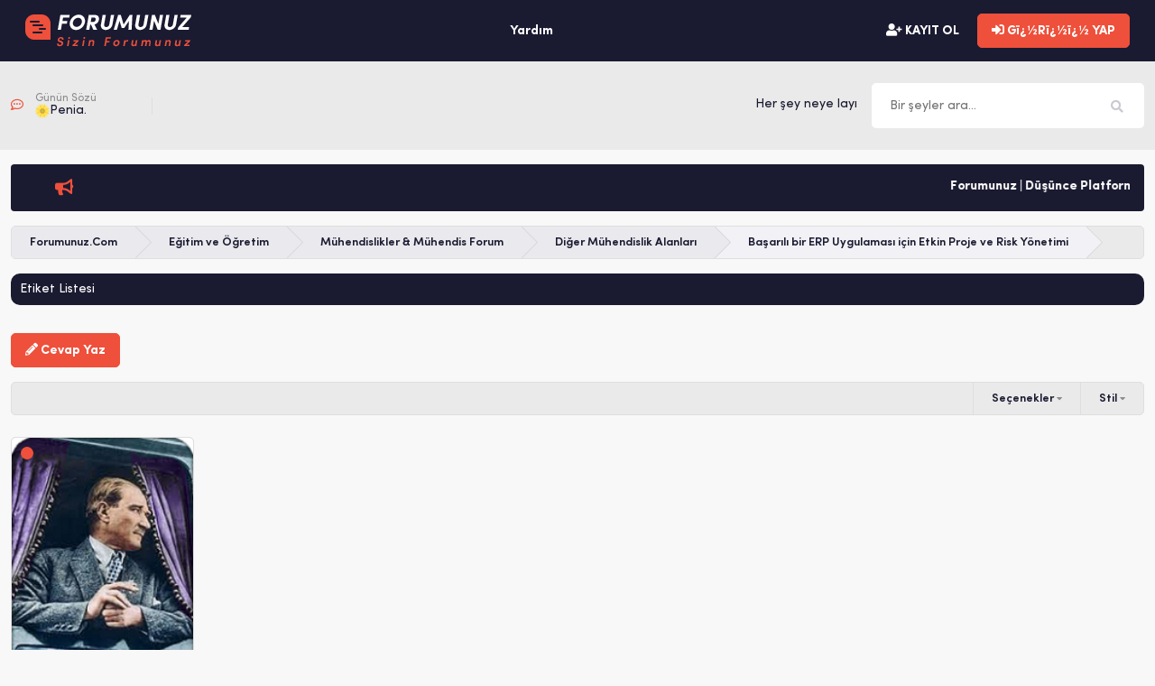

--- FILE ---
content_type: text/html; charset=windows-1254
request_url: https://www.forumunuz.com/diger-muhendislik-alanlari/62491-basarili-bir-erp-uygulamasi-icin-etkin-proje-ve-risk-yonetimi.html
body_size: 19726
content:
<!doctype html> <html dir="ltr" lang="tr"> <head>
<base href="https://www.forumunuz.com/" /><!--[if IE]></base><![endif]--> <meta name="viewport" content="width=device-width, initial-scale=1.0"> <meta http-equiv="Content-Type" content="text/html; charset=windows-1254" /> <meta name="generator" content="vBulletin 3.8.9" /> <meta name="description" content="Başarılı bir ERP Uygulaması için Etkin Proje ve Risk Yönetimi Z. Ayağ T.Danacı Kadir Has Üniversitesi Endüstri Mühendisliği ÖZET: Rekabet ortamının çok" />  <style type="text/css" id="vbulletin_css">
/**
* vBulletin 3.8.9 CSS
* Style: 'Forumunuz - Advanced'; Style ID: 4
*/
@import url("https://www.forumunuz.com/clientscript/vbulletin_css/style-5da2cc8e-00004.css");
</style> <link rel="stylesheet" type="text/css" href="https://www.forumunuz.com/clientscript/vbulletin_important.css?v=389" />  <script type="text/javascript" src="https://www.forumunuz.com/clientscript/yui/yahoo-dom-event/yahoo-dom-event.js?v=389"></script> <script type="text/javascript" src="https://www.forumunuz.com/clientscript/yui/connection/connection-min.js?v=389"></script> <script type="text/javascript"> <!--
var SESSIONURL = "s=e250d59505285596081477ba311d2e51&";
var SECURITYTOKEN = "guest";
var IMGDIR_MISC = "images/misc";
var vb_disable_ajax = parseInt("0", 10);
// --> </script> <script type="text/javascript" src="https://www.forumunuz.com/clientscript/vbulletin_global.js?v=389"></script> <script type="text/javascript" src="https://www.forumunuz.com/clientscript/vbulletin_menu.js?v=389"></script> <link rel="alternate" type="application/rss+xml" title="Forumunuz.Com RSS Feed" href="https://www.forumunuz.com/external.php?type=RSS2" /> <link rel="alternate" type="application/rss+xml" title="Forumunuz.Com - Diğer Mühendislik Alanları - RSS Feed" href="https://www.forumunuz.com/external.php?type=RSS2&amp;forumids=380" /> <link rel="stylesheet" href="https://www.forumunuz.com/images/forumunuz/css/bootstrap.css"> <link rel="stylesheet" href="https://www.forumunuz.com/images/forumunuz/css/styles.css"> <script src="https://www.forumunuz.com/images/forumunuz/js/jquery.min.js"></script> <script type="text/javascript" src="https://www.forumunuz.com/clientscript/ncode_imageresizer.js"></script> <style type="text/css"> <!--
table.ncode_imageresizer_warning {
	background: #FFFFE1;
	color: #000000;
	border: 1px solid #CCC;
	cursor: pointer;
}

table.ncode_imageresizer_warning td {
	font-size: 10px;
	vertical-align: middle;
	text-decoration: none;
}

table.ncode_imageresizer_warning td.td1 {
	padding: 5px;
}

table.ncode_imageresizer_warning td.td1 {
	padding: 2px;
}
--> </style> <script type="text/javascript"> <!--
NcodeImageResizer.MODE = 'samewindow';
NcodeImageResizer.MAXWIDTH = 640;
NcodeImageResizer.MAXHEIGHT = 0;

vbphrase['ncode_imageresizer_warning_small'] = 'Orjinal Boyutunda Açmak İçin ( %1$sx%2$s ve %3$sKB ) Buraya Tıklayın';
vbphrase['ncode_imageresizer_warning_filesize'] = 'Orjinal Boyutunda Açmak İçin ( %1$sx%2$s ve %3$sKB ) Buraya Tıklayın';
vbphrase['ncode_imageresizer_warning_no_filesize'] = 'Orjinal Boyutunda Açmak İçin ( %1$sx%2$s ve %3$sKB ) Buraya Tıklayın';
vbphrase['ncode_imageresizer_warning_fullsize'] = 'Küçük Boyutta Görmek için Buraya Tıklayın';
//--> </script><link rel="stylesheet" type="text/css" href="https://www.forumunuz.com/vmoods/style.css?v=2.0" />  <link href="android-app://com.quoord.tapatalkpro.activity/tapatalk/www.forumunuz.com?location=topic&amp;fid=380&amp;tid=62491&amp;channel=google-indexing" rel="alternate" /> <link href="ios-app://307880732/tapatalk/www.forumunuz.com?location=topic&amp;fid=380&amp;tid=62491&amp;channel=google-indexing" rel="alternate" /> <link href="https://groups.tapatalk-cdn.com/static/manifest/manifest.json" rel="manifest"> <meta name="apple-itunes-app" content="app-id=307880732, affiliate-data=at=10lR7C, app-argument=tapatalk://www.forumunuz.com?location=topic&fid=380&tid=62491" /> <title> Başarılı bir ERP Uygulaması için Etkin Proje ve Risk Yönetimi - Forumunuz.Com</title> <script type="text/javascript" src="https://www.forumunuz.com/clientscript/vbulletin_post_loader.js?v=389"></script> 
<link rel="stylesheet" type="text/css" href="vbseo/resources/css/vbseo_buttons.css?v=a4" />
<script type="text/javascript" src="vbseo/resources/scripts/vbseo_ui.js?v=a4"></script>

<script type="text/javascript">
 YAHOO.util.Event.onDOMReady(function (){
 	vbseoui = new vBSEO_UI();
 	vbseoui.page_init(Array('postbody','blogbit','content','postcontainer','vbseo_like_postbit'), Array("php",1));
 });
</script>

</head> <body onload=""> <header class="main-head ps-xl-3 pe-xl-3 ps-2 pe-2"> <div class="container-fluid"> <div class="resp-menu menu-toggler"><i class="fas fa-bars"></i></div> <div class="row align-items-center justify-content-between g-xl-0 gy-2"> <div class="col-xl-auto col-12"> <div class="logo"> <a href="https://www.forumunuz.com/"><img src="https://www.forumunuz.com/images/forumunuz/images/logo.png" border="0" alt="Forumunuz.Com" /></a> </div> </div> <div class="col-xl-auto col-12"> <nav class="main-menu"> <div class="menu-close menu-toggler"><i class="fas fa-times"></i></div> <ul> <li><a rel="help" href="https://www.forumunuz.com/yardim.html" accesskey="5">Yardım</a></li> </ul> </nav> </div> <div class="col-xl-auto col-12"> <div class="row gx-xl-2 gx-1 align-items-center justify-content-xl-end justify-content-center"> <div class="col-xl-auto col-12 text-xl-end text-center"> <a href="https://www.forumunuz.com/register.php" class="btn btn-transparent"><i class="fas fa-user-plus"></i> KAYIT OL</a> <a href="https://www.forumunuz.com/diger-muhendislik-alanlari/62491-basarili-bir-erp-uygulamasi-icin-etkin-proje-ve-risk-yonetimi.html#" data-bs-toggle="modal" data-bs-target="#login" class="btn btn-primary"><i class="fas fa-sign-in-alt"></i> Gï¿½Rï¿½ï¿½ YAP</a> </div> </div> </div> </div> </div> </header> <div class="modal fade" id="login" tabindex="-1" aria-labelledby="exampleModalLabel" aria-hidden="true"> <div class="modal-dialog"> <div class="modal-content"> <div class="modal-header"> <h5 class="modal-title" id="exampleModalLabel">Giriï¿½ Yap</h5> <button type="button" class="btn-close" data-bs-dismiss="modal" aria-label="Close"></button> </div> <form action="https://www.forumunuz.com/login.php?do=login" method="post" onsubmit="md5hash(vb_login_password, vb_login_md5password, vb_login_md5password_utf, 0)"> <script type="text/javascript" src="https://www.forumunuz.com/clientscript/vbulletin_md5.js?v=389"></script> <div class="modal-body"> <div class="mb-3"> <label for="navbar_username" class="form-label">Kullanıcı Adı</label> <input type="text" class="form-control" name="vb_login_username" id="navbar_username" accesskey="u" tabindex="101" value="Kullanıcı Adı" onfocus="if (this.value == 'Kullanıcı Adı') this.value = '';" /> </div> <div class="mb-3"> <label for="navbar_password" class="form-label">Şifre</label> <input type="password" class="form-control" name="vb_login_password" id="navbar_password" tabindex="102" /> </div> <div class="form-check"> <input type="checkbox" class="form-check-input" name="cookieuser" value="1" tabindex="103" id="cb_cookieuser_navbar" accesskey="c" /> <label for="cb_cookieuser_navbar" class="form-check-label" > <acronym cursor: help;" title="Forumdan çıkış tuşunu kullanarak çıkana kadar, Forum tarafından kendiliğinden tanınmanızı sağlar.">Beni hatırla</acronym></label> </div> </div> <div class="modal-footer"> <input type="submit" class="btn btn-primary" value="Giriş" tabindex="104" title="Lütfen öngörülen bölümlere Kullanıcı isminizi ve Şifrenizi giriniz. Yada 'Kayıt Ol'-tuşuna tıklayarak Üye olabilirsiniz." accesskey="s" /> <input type="hidden" name="s" value="e250d59505285596081477ba311d2e51" /> <input type="hidden" name="securitytoken" value="guest" /> <input type="hidden" name="do" value="login" /> <input type="hidden" name="vb_login_md5password" /> <input type="hidden" name="vb_login_md5password_utf" /> </div> </form> </div> </div> </div> <div class="search-and-day pt-xl-4 pt-3 pb-3 pb-xl-4"> <div class="container"> <div class="row g-xl-3 g-2 align-items-center"> <div class="col-xl-9 col-12"> <div class="row g-xl-0 g-2 align-items-center">  <div class="col-xl-2 col-4"> <div class="ds-bar"> <div class="row g-2 align-items-center justify-content-xl-start justify-content-center"> <div class="col-xl-2 col-auto"> <i class="far fa-comment-dots"></i> </div> <div class="col-xl-10 col-auto"> <span>Günün Sözü</span> <img width="16" height="16" src="https://www.forumunuz.com/images/flower.png" alt="Damla" />Penia.
								</div> </div> </div> </div> <div class="col-xl-10 col-8"> <div class="ds-text ps-3"> <marquee behavior="scroll" gap="0" truespeed="" direction="left" scrollamount="2" scrolldelay="50" onmouseover="this.stop();" onmouseout="this.start();">
								Her şey neye layıksa ona dönüşür. -Mevlana
							</marquee> </div> </div> </div> </div> <div class="col-xl-3 col-12"> <form action="https://www.forumunuz.com/search.php?do=process" method="post"> <input type="hidden" name="do" value="process" /> <input type="hidden" name="quicksearch" value="1" /> <input type="hidden" name="childforums" value="1" /> <input type="hidden" name="exactname" value="1" /> <input type="hidden" name="s" value="e250d59505285596081477ba311d2e51" /> <input type="hidden" name="securitytoken" value="guest" /> <div class="d-flex"> <div class="search-col"> <input type="text" name="query" required="true" size="25" tabindex="1001" class="form-search" placeholder="Bir şeyler ara..." /> </div> <div class="search-col"> <input type="submit" class="form-search-button" tabindex="1004" value="&#61442;" /> </div> </div> </form> </div> </div> </div> </div> <div class="container"> <div class="pt-3"> <div class="annou-content p-3 rounded">  <div class="row g-0 align-items-center"> <div class="col-1 text-center pe-3"> <i class="fas fa-bullhorn"></i> </div> <div class="col-xl-11"> <marquee onmouseover="this.stop()" onmouseout="this.start()" direction="left"  loop="99999"> <a href="https://www.forumunuz.com/forum-duyurulari/159949-forumunuz-dusunce-platformunuz-projesi-bilgilendirme.html"><strong>Forumunuz | Düşünce Platformunuz Projesi Ön Bilgilendirme</strong></a> </marquee> </div> </div> </div> </div> </div> <div class="container"> <div class="pt-3 mb-3"> <ul class="nav-pagination d-flex flex-wrap"> <li> <a class="nav-pag-item" href="https://www.forumunuz.com/" accesskey="1"><span>Forumunuz.Com</span></a> </li> <li><a class="nav-pag-item" href="https://www.forumunuz.com/egitim-ve-ogretim/"><span>Eğitim ve Öğretim</span></a></li> <li><a class="nav-pag-item" href="https://www.forumunuz.com/muhendislikler-amp-muhendis-forum/"><span>Mühendislikler &amp; Mühendis Forum</span></a></li> <li><a class="nav-pag-item" href="https://www.forumunuz.com/diger-muhendislik-alanlari/"><span>Diğer Mühendislik Alanları</span></a></li> <li> <span class="nav-pag-item nav-pag-last"><span>
	 Başarılı bir ERP Uygulaması için Etkin Proje ve Risk Yönetimi
</span></span> </li> </ul> </div> <form method="post" action="https://www.forumunuz.com/usertag.php"> <table class="tborder" cellpadding="0" cellspacing="0" border="0" width="100%" align="center"> <thead> <tr style="padding-top:5px;"> <td class="tcat"><a rel="nofollow" href="https://www.forumunuz.com/usertag.php?do=list&amp;action=tags&amp;t=62491">Etiket Listesi</a></td> </tr> </thead> <tbody> </tbody> </table> <input type="hidden" name="s" value="e250d59505285596081477ba311d2e51" /> <input type="hidden" name="securitytoken" value="guest" /> <input type="hidden" name="do" value="threadtag" /> <input type="hidden" name="action" value="update" /> <input type="hidden" name="threadid" value="62491" /> </form> <br /> <a name="poststop" id="poststop"></a>  <div class="clearfix"></div> <div class="mt-3 row g-0 justify-content-between align-items-center"> <div class="col-xl-auto col-12"> <a class="btn btn-primary" href="https://www.forumunuz.com/newreply.php?do=newreply&amp;noquote=1&amp;p=197503" rel="nofollow"><i class="fas fa-pencil-alt"></i> Cevap Yaz</a> </div> <div class="col-xl-auto col-12 mt-xl-0 mt-2"> </div> </div>  <div class="toolbar-resp"> <i class="fas fa-bars"></i> Seçenekler
</div>  <div class="post-toolbar mt-3"> <div class="row align-items-center g-0 justify-content-end"> <div class="col-xl-auto col-12"> <div id="vb-tools" class="toolbar-item vb-dropdown">Seçenekler <i class="fas fa-caret-down"></i></div> </div> <div class="col-xl-auto col-12"> <div class="toolbar-item vb-dropdown" id="vb-still">Stil <i class="fas fa-caret-down"></i></div> </div> </div> </div>  <div id="posts"> <div id="edit197503" style="padding:0px 0px 0px 0px"> <article> <div class="post-bar mt-4" id="post197503"> <div class="row g-xl-2"> <div class="col-xl-2 col-12"> <div class="user-information"> <div class="user-photo"> <div class="user-status offline" title="Jön TüRk isimli Üye şimdilik offline konumundadır"></div> <a rel="nofollow" href="https://www.forumunuz.com/uyeler/40-jon-turk.html"><img id="oval1" src="https://www.forumunuz.com/customavatars/avatar40_51.gif" width="170" height="243" alt="Jön TüRk - ait Kullanıcı Resmi (Avatar)" border="0" /></a> </div> <div class="user-desc p-2"> <div class="ud-inner"> <div class="p-3"> <div id="postmenu_197503"> <div class="ud-username gr-dropdown"><!-- google_ad_section_start(weight=ignore) --><strong><span style=" color:#9e8b71;">Jön TüRk</span></strong><!-- google_ad_section_end --></div>  <ul class="gr-dropped postbit-dropdown"> <li><a rel="nofollow" href="https://www.forumunuz.com/uyeler/40-jon-turk.html">Açık Profil bilgileri</a></li> <li><a href="https://www.forumunuz.com/private.php?do=newpm&amp;u=40" rel="nofollow">Jön TüRk nickli üyeye özel mesaj gönderin</a></li> <li><a href="https://www.forumunuz.com/search.php?do=finduser&amp;u=40" rel="nofollow">Jön TüRk nickli üyeye ait bütün mesajları arattır</a></li> </ul>  </div> <div class=" ud-title"><center><b><font color="DodgerBlue">Burg</font><font color="#8B0000">undy</font></b</center></div> <div class=" ud-rank mt-2"><img src="https://www.forumunuz.com/images/sercan/ranks/emektar.png" alt="" border="" /></div> </div> <div class="user-descriptions mt-2"> <div class="d-flex ud-bar pe-3 ps-3 align-items-center"> <div class="ud-title">
                                        Üyelik tarihi
                                    </div> <div class="ud-value text-end">
                                        14 Şubat 2015
                                    </div> </div> <div class="d-flex ud-bar pe-3 ps-3 align-items-center"> <div class="ud-title">
                                        Bulunduğu yer
                                    </div> <div class="ud-value text-end">
                                        Başkent
                                    </div> </div> <div class="d-flex ud-bar pe-3 ps-3 align-items-center"> <div class="ud-title">
                                    Mesajlar
                                </div> <div class="ud-value text-end">
                                    33.815
                                </div> </div> <div class="d-flex ud-bar pe-3 ps-3 align-items-center"> <div class="ud-title">
	    	Seslenildi
	    </div> <div class="ud-value text-end">
	    	2159 Mesaj
	    </div> </div> <div class="d-flex ud-bar pe-3 ps-3 align-items-center"> <div class="ud-title">
	    	Etiketlendi
	    </div> <div class="ud-value text-end">
	    	342 Konu
	    </div> </div> </div> </div> </div> </div> </div> <div class="col-xl-10 col-12"> <div class="post-top"> <div class="row g-0 align-items-center"> <div class="col-xl-6 col-12">  <div class="ps-3 pe-3 pt-xl-0 pb-xl-0 pt-3 pb-3"> <h1 class="post-title-h1"> <img class="inlineimg" src="https://www.forumunuz.com/images/icons/icon1.gif" alt="Standart" border="0" /> <!-- google_ad_section_start -->Başarılı bir ERP Uygulaması için Etkin Proje ve Risk Yönetimi<!-- google_ad_section_end --> </h1> </div>  </div> <div class="col-xl-6 col-12 d-xl-block d-none"> <div class="row g-0 justify-content-end"> <div class="col-auto"> <div class="post-top-item">
                                        26 Ocak 2016
                                    </div> </div> <div class="col-auto"> <a class="post-top-item" href="https://www.forumunuz.com/197503-post1.html" target="new" rel="nofollow" id="postcount197503" name="1">1</a> </div> </div> </div> </div> </div> <div class="post-content p-3">  <div id="post_message_197503"> <p class="m-0 p-0"> <!-- google_ad_section_start -->Başarılı bir ERP Uygulaması için Etkin Proje ve Risk Yönetimi<br />
Z. Ayağ T.Danacı<br />
Kadir Has Üniversitesi<br />
Endüstri Mühendisliği<br />
ÖZET: Rekabet ortamının çok zorlaştığı günümüzde firmalar varlıklarını korumak amacıyla yeni ve modern çözümlere yönelmektedirler. Özellikle üretim yapan firmalar stoklardan mali tablolara kadar firmanın tüm işlerini koordine etmek ve bir merkezden yönetmek amacıyla kurumsal kaynak planlama (ERP) sistemlerini kullanmayı düşünmektedirler. Fakat ERP sistemlerinden beklenen verimlilik alınamamakta büyük yatırım maliyetlerine karşı eski sisteme dönüldüğü görülmektedir. ERP tarihi başarı örnekleri kadar başarısız uygulamalarla da doludur. Bu başarısız uygulamaların maliyetleri de maalesef oldukça yüksek olmaktadır. Dolayısıyla bu çalışmada başarılı bir ERP sisteminin kurulumu için gerekli başarı faktörleri incelenmekte ve değerlendirilmektedir. Bir ERP kurulum projesinin başarısı çoğunlukla yazılım ve donanım gibi teknolojik değerlere bağlıdır. Risk yönetimi ise proje ile ilgili risklerin tanımlanması ve kontrolü olarak düşünebilmektedir. Bundan dolayı ERP sistemleri mutlaka sözkonusu tüm risk faktörleri maliyetleri ve getirileri belirlenen uygun geri ödeme dönemi içinde ele alınarak yatırım değerlendirme araçları yardımıyla değerlendirilmelidir.<br /> <br /> <br /> <br />
1. GİRİŞ<br /> <br />
Kurumsal Kaynak Planlama (ERP) en genel şekli ile bir firma içerisindeki tüm bilgi akışlarının entegrasyonunu sağlayan ticari yazılım paketleridir. Bir ERP sistemini genel olarak üç farklı şekilde değerlendirmek mümkündür: (1) alınıp satılabilen ticari bir bilgisayar yazılımdır (2) bir kurumun tüm süreç ve verilerini tek bir veritabanında ve bütünleşik yapı altında toplayan bir araçtır ve (3) daha etkin iş süreçleri için çözümler sunan bir altyapının anahtarıdır. ERP sistemleri entegre bir sistemin ortaya koyduğu sinerjinin getirisinin bileşenlerin herbirinin ayrı ayrı olarak ortaya koyduğu getirilerinin topl******* daha büyük olduğu mantığı üzerinde kurulmuştur. Bu bakış açısından yola çıkılarak meydana getirilen ERP sistemleri kurumlarda daha önceleri ayrı ayrı ele alınan işlevleri ortak bir veritabanı üzerinde entegre ederek; her türlü kaynaktan (işçilik malzeme makina enerji vb.) faydalanmayı en üst düzeye ulaştırmayı amaçlar. Başka bir bakış açısıyla ERP sistemleri şirketin ortak bir veritabanı sayesinde elde edilen bilgilerin doğru olarak korunmasını ve diğer bölümler tarafından doğru olarak paylaşılmasını sağlar. ERP sistemleri genel bir çekirdek mimari üzerine modüler yapıların eklemelerin yapılması ile oluşan sistemlerdir. Bu modüllerden bazıları ise üretimfinans insan kaynakları malzeme yönetimi bütçe yönetimi e- business dış ticaret yönetimi ve kalite yönetimidir.<br /> <br />
Tablo 1 ise ERP sistemlerinin modüler yapısını göstermektedir.<br /> <br /> <br /> <br /> <br />
Finans yönetim modülü ile nakit akım takibini zorlaştıran günlük banka işlemleri kredi takip sistemleri vadeli satışlar gibi şirketin günlükhaftalık aylık nakit yönetiminin izlenebilmektedir. Şirketlerin yönetim aracının mali tablolar olması bu modülü özellikle kritik karar aşamalarında önemli hale getirmektedir.<br /> <br />
Malzeme yönetim modülü satınalma satış üretim için işletme malzemeleri tekliflerin değerlendirilmesi talep onay sistemleri gibi kısımlardan oluşmaktadır. Böylelikle çoklu şube çoklu depo yoğun satış sahada el terminalleri üzerinde sıcak satış süreçleri takip edilirken satışla beraber finansal ve malzemesel kontroller yapılmakta muhasebe kayıtları ve finansal kayıtlar online oluşturulmaktadır. Farklı unite birimleri anında sisteme entegre edilebilmektedir. Böylece stoğu etkileyen tüm eylemler miktarsal stok kontrolleri ile oldukları zaman ve yerlerde kayıt altına alınırken üretimin sevkiyatın satınalma stok envanter politikalarının daha etkin yönetimi sağlanmaktadır.<br /> <br />
Üretim yönetim siparişe ve stoğa üretim veya her ikisinin kombinasyonu tarzında üretim yapan firmalar için uygundur. Üretim tahminleri ve bütçeleme ile başlayan süreç müşteri siparişleri ve beklenen talep doğrultusunda üretim çizelgesine dönüştürülür. Hangi malzemeye ne miktarda ihtiyaç duyulacağı belirlenir. Böylece malzeme yönetim modülü devreye girer. Ayrıca maliyetler de detaylı görülebileceği için finans yönetim modülü devreye girer.<br /> <br />
Dış ticaret yönetim modülü ihracat ve ithalat yapan firmalara yöneliktir. Özellikle ülkelere arasında farklılık gösteren evrak basımı gibi kanuni işlemlerin anında yapılması amaçlanmaktadır. Evrakların basımı izlenebilirliği karlılık analizleri anında yapılabilmek-tedir.<br /> <br />
Kalite yönetim modülü ile firmanın kaliteli işlev yapabilmesi için gerekli olan kritik faktörler izlenmektedir. Örneğin bu modül içerisinde bulunan bakım kısmı ile koruyucu bakımlar arızalar yapılması gereken bakım ve onarım işlemleri uygulanacak yöntemler harcanacak zaman işçilikyedek parça ve kullanılacak aletler ve bunlardan dolayı oluşacak maliyetler takip edilebilmekte ve düzenli raporlama sağlanabilmektedir.<br /> <br />
e- Business modülü özellikle işlemlerini internet üzerinden yürüten firmalarda uygulanmak-tadır. Sistemde kayıtlı bulunan ve internet aracılığıyla siparişi alınan ürünlerin şayet birden fazla depo varsa uygun depo kullanılarak ve uygun fiyatla satışının sağlanması amaçlanmaktadır.<br /> <br />
İnsan Kaynakları modülü ile İNKA faaliyetlerinin bilgisayar ortamında yürütülmesi amaçlanmaktadır. Böylece işlem yapma hızı işlemlerin doğruluğu ve tutarlılığı arttırılmaktadır. Personel ile ilgili tüm bilgilerin kayıtları ile bu bilgilere ilişkin her konuda sorgulamalar bu modül ile yapılmaktadır. İNKA ana faaliyetleri olan eleman ihtiyaç sayısı performans değerleme ücret değerleme kariyer hedefleri organizasyon şemaları tamamen bu modülden yapılabilmektedir.<br /> <br />
Bütçe yönetim modülü ile maliyet düşürme öz denetim yapma kriz yönetimi  hammadde ve stokları yönetimi sermayenin ekonomik kullanımını sağlama isabetli sayısal parasal ve yönetsel kararlar alınması sağlanır.<br /> <br />
Bu çalışmada öncelikli olarak başarılı bir ERP sisteminin kurulumu için dikkate alınması gereken başarı faktörleri belirlenmekte daha sonra da değerlendirilmektedir. Özellikle bir ERP kurulum projesi bir firmanın çoğu iş faaliyetlerini direkt olarak etkilediğinden dolayı geniş çaplı bir projedir. Dolaysıyla bu kurulum esnasındaki ortaya çıkan risklerin azaltılması ve projenin başarı ile tanımlanması ise önem kazanmaktadır.<br /> <br />
2. ERP İÇİN PROJE YÖNETİMİ<br /> <br />
ERP projeleri prosedürlerin fonksiyonların ve sistemlerin entegrasyonunu geliştirmek planlama ve kontrolü daha etkin kılmak ve güncellenmişkesin datalara ulaşmak için yapılır.<br /> <br /> <br />
Proje maliyeti ve projenin zamanında tamamlanamaması proje risklerini değerlendirmek ve kontrol etmek için kullanılacak bir ölçme sisteminin olmayışından dolayıdır (Ewusi-Mensah 1997). Yetersiz planlama ve proje takibinden kaynaklanan proje yönetimi ve kontrol hataları gerçekçi olmayan çizelgelere bütçelere ve projenin başarısız olmasına neden olabilmektedir (Block 1983; Boehm 1991). Tablo 2. örnek bir ERP projesinde izlenmesi gereken yolları göstermektedir.<br /> <br />
Proje yönetimi satış görüşmeleriyle başlar proje faaliyetleri ile devam eder ve proje kullanım sonrası tüm hizmetleri kapsar. İlk analizlerin ardından program destek süreci ve buna bağlı eğitimler firmaya özel yapılmalıdır.<br /> <br /> <br /> <br /> <br />
İlk aşama gerçekten firmanın ERP paketine ihtiyaç duyup duymadığının anlaşılmasıdır. Eğer firmanın sahip olduğu sistem firmanın sistemden beklentilerini karşılayabiliyor ve firmanın gelecekteki vizyonuna cevap verebilecek nitelikteyse ve firmanın işletme maliyeti düşükse ERP sistemine geçmenin firmaya bir getirisi olmayacaktır. Ayrıca ERP projeleri zaman alan ve sonuçları uzun vadede elde edilen yapıya sahip olduklarından dolayı; şayet üst yönetim sıcak bakmıyorsa başlanmamalıdır. Fakat diğer taraftan firma gelişmeyi ve büyümeyi planlıyorsa dünya çalışma yöntemine uyum sağlamak istiyorsa ERP projesine başlamalıdır.<br /> <br />
Bundan sonraki aşama ise ERP paketinin tamamının mı yoksa bazı modüllerinin mi alınması gerektiğidir. Paket tamamen alınırsa data entegrasyonu tamamen sağlanacak fakat maliyet buna karşın yüksek olacaktır. Ayrıca ERP uygulamaları firma için yeniden yapılandırma olduğundan çok uzun zaman gerektirmektedir. Bazı modüllerin alınması ise beklenen verimliliğin elde edilememesine ve data entegrasyonunun tam anlamıyla gerçek-leştirilememesine neden olmaktadır.<br /> <br />
Firma bu aşamaları geçtikten sonra maliyet analizleri yaparak hangi ERP paket programını ve hangi firmadan destek alacağına karar verir.<br /> <br />
ERP ye geçiş büyük bir adımdır ve bu adımlar danışmanlık eğitim hizmetleri ve özel çözümlerle desteklenmelidir. Seçilen firma danışmanlık ve eğitim hizmetlerini de firmaya vermektedir. Firmanın organizasyon yapısında mali performansında çalışma sisteminde yapılan analizler sonucu firma darboğazları ve firmanın ihtiyaçları belirlenir. Böylece ERP paket programının firmaya entegrasyonu başlar.<br /> <br /> <br />
Yapılan tüm bu çalışmaların neticesinde firma için ERP sistemi tasarlanır ve uygulamaya geçilir. Bu aşamada yapılan testlerle sistemin neresinde iyileştirilmeler yapılması gerektiği anlaşılır. Karmaşık iş süreçleri standart ERP programlarının dışında ise özel çözümler devreye girer. Bu aşama sistemin ilk kurulum kısmındaki faaliyetleri kapsar: analiz sistem tasarımı çözüm geliştirme yazılım test kullanım ve kabul.<br /> <br />
Proje yönetiminde başarı büyük oranda sistematik işleyişin yanı sıra proje yöneticilerinin bilgi ve tecrübelerine dayanmaktadır. Bu yüzden özellikle ERP gibi maliyeti yüksek ve getirisi uzun zamanda görülen projelerde ana firma ile danışmanlık yapan firma arasındaki iletişim çok iyi olmalıdır gruplar birbirleriyle sistematik ve simultane olarak çalışabilmelidir.<br /> <br /> <br />
3. ERP PROJE RİSK YÖNETİMİ<br /> <br />
ERP uygulamalarında karşılaşılabilecek çok büyük riskler olduğuna dair önemli deneysel kanıtlar bulunmaktadır (Davenport 1998). Wood ve Caldas (2000) ERP uygulamalarının firmaların kültürleri çalışanları yönetim modelleri üzerinde önemli etkileri olan organizasyonel dönüşüm süreçleri olduğunu ifade etmektedir. Yani MacVittie (2001)’ de belirttiği gibi ERP iş süreçlerinde radikal değişim gerektirmektedir radikal değişim risk demektir ve risk daha çok para ve zaman demektir. ERP sistemleri oldukça karmaşıklardır ve bir çok farklı uzmanlığa dayandırılması gerekmektedir bu ise firmanın dışardan destek alması anlamına gelebilmektedir. İyi tecrübeli danışmanlar bulmak oldukça zordur dolayısı ile bir danışmanlık firması ile anlaşma yapmak başarının garantisi değildir.<br /> <br />
Personellerini ERP uygulamaları konusunda eğiten firmalar yatırımlarını kaybetme riski altındadırlar zira ERP konusunda iyi eğitilmiş çalışanlara danışmanlık firmalarından büyük bir talep vardır. ERP uygulamalarındaki diğer bir zorluk çok tipik olarak firmalar daha önceki kullandıkları uygulamaların en fazla %20’ini ellerinde tutabilirler ki bu aslında yeni bir başlangıç demek olduğu için bir kazanç olarak değerlendirilebilir ancak bu aynı zamanda eski uygulama durumuna dönülmesinin imkansız olduğu anlamına gelmektedir. Çok uluslu firmalarda organizasyonel kültürü de etkileyen ulusal kültür farklılıkları yüzünden ERP projeleri daha karmaşıktır. Dolayısı ile ERP paketini ulusal kültüre adapte etmede hata olursa bu projenin gecikmesine ve daha pahalıya mal olmasına yol açacaktır (Krumbholz et al. 2000). Stefanou (2000) ERP uygulamalarında başarı için organizasyonel faktörlerin teknolojik faktörlerden daha önemli olduğunu öne sürmektedir. Ayrıca Wood and Caldas (2000) ERP sistemlerini başarılı bir şekilde uygulayan firmalar arasında başarıdan oldukça düşük tatmin sağlandığını ortaya koymaktadır buna göre firmaların %45’ i hiç bir gelişme kaydetmemiş ve %43’ ü çevri süresinde azalma olmadığını belirtmiş. Özet olarak ERP uygulamalarında riskler çok yüksek buna karşın kazanımlar oldukça düşük kalabilmektedir. Wood ve Caldas ERP sistemlerinin iş dünyası için hayal kırıklığı olarak görüldüğünü belirtmektedir.<br /> <br />
Bu bölümde risk yönetiminin temel elemanları kısaca anlatılmaktadır. Oldukça geniş bir literatüre sahip olan bu konu için biz yalnızca ERP uygulamaları anlamında risk yönetimine odaklanmayı uygun bulduk. Risk yönetimini oluşturan safhalar şu şekildedir: Tanımlama Analiz Kontrol ve Geri besleme (Tablo 3)<br /> <br /> <br /> <br />
Bu safhaların her birinde ele alınması gereken görevler üç farklı alandan etkilenmektedir:<br /> <br />
ü teknoloji (ERP sistemi kurulumunu ilgilendiren yazılım ve donanım)<br />
ü süreçler (yeni bilişim sisteminden etkilenen iş süreçleri)<br />
ü insan kaynakları (süreçleri uygulayan ve yazılımı kullananlar).<br /> <br />
Teknoloji süreçler ve inan kaynakları bir organizasyonun temellerini oluşturmaktadır ve dolayısıyla en önemli risk kaynaklarıdırlar. Risk yönetim aşamalarının bu alanlardan herbirine ayrı ayrı uygulanması gerekmektedir.<br /> <br />
Risk tanımı risk yönetim sürecinin ilk aşamasıdır ve bu aşamada ERP projelerinde oluşabilecek olan risklerin belirlenmesi sağlanmaktadır. Riskin tanımı anketler/mülakatlar yardımıyla yapılabilmektedir. Bu anketler benzer projelerden kazanılan tecrübeyle ilgili alandaki en iyi uygulamaları bütünleştirecek şekilde tasarlanmaktadırlar. Dahası anketler projenin tüm yönlerini kapsamalı ve üç önemli alan olan teknoloji süreçler ve insan kaynakları konularnı ele almalıdır. Riski tanımlama anketlere bağlı olarak risk yönetim takımı tarafından yapılan mülakatlar yardımıyla güçlendirilebilir. Risk yönetimi takımı bu mülakatlar ile proje ilgililerinden daha fazla ve daha güvenilir bilgi edinebilmektedir. Sonraki aşamadaproje takımı tarafından bu alınan cevaplar değerlendirilmektedir. Anketlerde yeralan sorular doğrudan projede görülmesi muhtemel risklerle ilişkili sorulardır. Bundan dolayı risk yönetimi takımına projede bahis konusu olan alanda riskin mevcut olup olmadığına karar vermede çok yardımcı olmaktadırlar. Mevcut riskler ortaya çıkartılır ve projenin ilgili kişileriyle iletişime geçilerek değerlendirmeye tabi turulurlar.<br /> <br />
Risk analizi belirlenen risklerin iki yolla değerlendirmeye tabi tutulduğu aşamadır. İlk olarak riskin meydana gelme olasılığı belirlenmeli ve sonra oluşursa bu riskin projede yapacağı etki tahmin edilmelidir. Bu ekinin ve riskin tanımının organizasyonun teknolojisi süreçleri ve insan kaynaklarında ölçülmesi gerekmektedir. Bu iki değerin çarpımından (meydana gelme olasılığı ile projedeki etkisinin çarpımı) riskin etki değeri elde edilir. Risk analizinin çıktısı her risk elemanı için oluşma olasılığını ve etki düzeyini gösteren bir matris vermektedir.<br /> <br />
Risk analizi safhasının tamalanmasından sonra bir sonraki aşama olan kontrol aşamasına geçilir. Bu aşamada organizasyondaki mevcut teknolojisüreçler ve insan kaynaklarına göre tanımlanmış risklere nasıl karşılık verileceği tasarlanmaktadır. Burada tanılanmış risklerle nasıl baş edileceği belirlenir ve riski yönetme faliyetleri en uygun takım üyelerine atanır. İlk olarak ele alınması gereken risklere çözüm bulmak için risklerin etki değerlerine göre önceliklendirilmesi gerekmektedir. Yüksek etki değerine sahip olan riskler ilk olarak ele alınırlar. Risklere karşılık alınacak tedbirler şu şekilde sıralanabilir; mümkünse ortadan kaldırmak bu olmuyorsa etkisini azaltmak azaltılamıyorsa dönüştürmek ya da kabul edilebilir düzeyde muhafaza etmek. Risk kontrolu aşamasının kapsamı gerçekçi ve uygulanabilir olmalıdır riskin sebep olabileceği etkiyi aşacak maliyetli önlemler gerçekçilikten uzak olacaktır.<br /> <br />
Risk yönetimindeki son safha ise geri besleme safhasıdır. Bu safhanın gerçekleştirilmesindeki ana amaç risk yönetim takımı tarafından değerlendirme ve kontrol aşamalarında yapılanların yerinde olduğunu teyit etmektir. Bunun için yapılan başlıca faaliyetler; kontrol ve değerlendirme aşamalarında ortaya konan veya planlanan işlerin ve önlemlerin gerçekleşmelerinin takibini yapmak ve zaman içinde değişime uğrayan risk etki değerlerini ve kontrol aktivitelerini yeniden düzenlemek ve son olarak daha önce tanımlanmamış olan yeni riskleri tanımlamak.<br /> <br />
4. ERP KURULUMU İÇİN KRİTİK FAKTÖRLER<br /> <br />
Proje liderlerinin ifadelerinden çıkarılan bulgular ERP sistemlerinin uygulanması ile ilişkili risk faktörlerinin varlığına işaret etmektedir. Bu faktörler bu bölümde bir ERP projesinde ne kadar sıklıkla karşılaşıldığına göre sıralanmış ve tanımlanmıştır.<br /> <br />
Seçilen ERP yazılımına uyumu sağlamak için iş süreçlerinin yeniden tasarımında hata yapılması: Edindikleri tecrübeyle hemen hemen tüm proje yöneticileri kendilerine özel tasarlanmış bir yazılım edinmekten kaçınmaktadırlar. Buna karşın hala bir çok firma ERP yazılım paketlerine nerdeyse savaş açmış şekilde onlara uygun iş süreçleri tasarlamak yerine kendi mevcut iş süreçlerine uygun yazılım olmasını istemektedirlerancak bu aslında maliyetlerin daha çok artması ve hatta projenin başarısızlıkla sonuçlanmasına neden olmaktadır. Halbuki yazılımı modifiye etmektense üreticinin kendi iş süreçlerini yazılımın gerektirdiği şekilde yeniden tasarlaması daha uygun olacaktır bu ERP projelerinin başarısındaki en önemli adımdır. Bu karşın başka bir firma satın aldığı yazılımın kendi insan kaynakları ödeme v.b. süreçlerine göre tasarlanmış olmasını isteyebilmektedir.<br /> <br />
Yönetim desteğinin eksik olması: Şüphesiz üst yönetim desteği proje başarısı için çok kritiktir. Üst yönetim desteğini almak projenin amaçlarına ulaşmasında ve bu amaçların işletmenin stratejik hedefleriyle birleştirilmesinde çok önem taşımaktadır.<br /> <br />
Yetersiz eğitim ve işgücünü kalifiyeleştirme: BT’ de çalışan işgücüne yapılan eğitim yatırımı bir çok firmada ortaya konan beklentilerin üstüne çıkmıştır. Bu işgücü kalitesini artırma beraberinde işgücünü başka firmalara kaptırma riskinide getirmiş ancak bunu önlemek için yatırımları kesmek ERP projelerinde başarısızlığı getirmiştir.<br /> <br />
Kalifiye ERP sistem geliştiricileriyle anlaşma ve çalışma imkanı eksikliği: Bir çok firma ERP konusunda iyi yetişmiş uzmanları işe almanın çok pahalı olmasından dolayı bunun zor olduğunu düşünmektedir. Ancak firma yöneticilerinin anlaması gereken ERP projelerinin başarısı için gerekli olan işgücü yatırımının yapılması gerekliliğidir.<br /> <br />
Kullanıcıların yetersiz eğitimi: Bir çok firma sistem kullanıcılarını eğitme konusunda çok titiz davranmaktadır ki doğrusu budur. Buna karşın bazı firmalar kullanıcıları yalnızca basit bir kaç raporlama konsunda eğitmektedir ki bu durum ERP kullanımının etkinliğini azaltmaktadır.<br /> <br />
Proje yönetimine bağlılığı sağlama yetersizliği: Bazı proje yöneticileri için proje sonunda asli işlerine geri döndüklerinde pozisyonları konusunda kendilerini bekleyen belirsizliklerden dolayı proje süresince yaptıkları işlere bağlılık sağlamaları zor olmaktadır.<br /> <br />
Bütünleşme yetersizliği: Projenin başarısızlığına sebep olan en önemli faktörlerden biri bütünleştirme eksikliğidir.<br /> <br />
Uygun yönetim yapısının eksikliği: Merkezi liderlik eksikliği yaşanıyorsa harcanan çabanın sürekli gereksiz yere tekrarlanması gerekebilmektedir. Bu da maliyet ve zaman kaybı demektir. Bunu önlemek için bir kişi yetkilendirilir ve merkeziyetçi bir yönetim anlayışıyla herkes ona bağlanır bu şekilde işlerin ve çabanın tekrarının önüne geçilmesi sağlanır.<br /> <br />
İçerideki uzmanlık yetersizliği: Eğer firmaların ihtiyaç duyduğu uzmanlar ellerinde yoksa o zaman bu eksiği dışarıdan danışmanlık desteği alarak gidermek zorunda kalırlar.<br /> <br />
Şampiyon eksikliği: Projenin firma içinde kabulunun ve devamlılığının sağlanması için proje liderinin mutlaka bir şampiyon olması gerekmektedir.<br /> <br />
İş analisti eksikliği: ERP projelerinin gerektirdiği en önemli iş gücü tiplerinden biri iş analistleridir. Bu analistlerin hem işletme hemde teknoloji alanında var olması ERP proje başarısı için çok önemlidir.<br /> <br />
Dışarıdan gelen işgücü ile içerdekileri karıştırmada hata yapmak: Karma işgücü kullamak içerideki işgücünün niteliklerinin ve bilgi düzeyinin artmasına yardımcı olacaktır.<br /> <br />
Raporlama konusuna önem vermede hata: The Raporlama olanaklarının kullanımı ve kullanıcıların raporlama uygulamalarında eğitimi proje başarısı için önemlidir.<br /> <br />
Yetersiz standardizasyon: Diğer önemli bir risk faktörü doğrudan alınacak yazılımın kendisiyle ilişkilidir yazılımın içindeki bazı standart özelliklerin yetersiz olması projenin uygulama aşamasındaki başarısını azaltmaktadır.<br /> <br />
Etkin olmayan haberleşme: Proje boyunca neler olduğuyla ilgili olarak firma içerisinde bilgi ve haber akışının sağlanması herkesi projenin bir parçası yapmasından önem taşımaktadır.<br /> <br />
Teknolojik darboğazlardan kaçınma: Kullanıcı-servis sağlayıcı uygulamasını destekleyen bütünleş-tirme teknolojisi eksikliği proje başarısında dar-boğazlar oluşturacak yeni risklerin oluşmasına sebep olacaktır.<br /> <br />
5. SONUÇLAR VE DEĞERLENDİRME<br /> <br />
ERP projeleri için önemli konular; iş süreçlerinin yeniden tasarlanması yeni iyi yetişmiş iş gücünü almak veya mevcut iş gücünü çok iyi düzeyde eğitmek dışarıdan danışmanlık desteği almak bütünleşmeyi sağlamaktır. Bu önemli proje konuları aynı zamanda projenin başarıya ulaşması için karşılaşılacak riskerin kaynağını oluşturmaktadır. Bu risk faktörlerinin etkisini azaltma konusunda geliştirilecek stratejilere şüphesiz proje yönetici-lerinin katkısı bulunacaktır. ERP projelerinin hayata geçirilmesi ile ilgili incelenmiş vakalardan alınarak ortaya konan bazı fikirler aşağıda sunulmaktadır: (1) ERP projelerini değerlendirirken maliyet bakımından uygunluğuna bakılmalıdır (2) Mevcut iş süreçlerini yazılıma göre yeniden tasarlamak yazılımı mevut iş süreçlerine uydurmaktan daha doğrudur (3) BT çalışanlarının kalitesini artırma konusunda geliştirilecek stratejiler tanımlanmalıdır (4) İş analistlerinden yararlanılmalıdır (5) Üst yönetim desteği mutlaka sağlanmalıdır (6) Kullanıcı eğitimi konusunda titiz davranılmalıdır.<!-- google_ad_section_end --> </p> </div>  </div> <div class="post-buttons pt-2 pb-2 ps-3 pe-3"> <ul class="row gx-xl-1 gy-xl-0 gy-1 gx-1 justify-content-xl-end justify-content-center post-buttons-ul"> <li class="col-auto"> <a class="btn btn-func" href="https://www.forumunuz.com/newreply.php?do=newreply&amp;p=197503" rel="nofollow"><i class="fas fa-quote-right"></i> Alıntı</a> </li> </ul> </div> <div class="post-signature p-3"> <div class="vbseo_buttons" id="lkbtn_1.62491.197503"> <ul class="vbseo_links" style="visibility:visible"> <li class="vbseo_share"><a href="https://www.forumunuz.com/diger-muhendislik-alanlari/62491-basarili-bir-erp-uygulamasi-icin-etkin-proje-ve-risk-yonetimi.html#">Paylaş</a> <ul class="vbseo_share_body"> <li class="share_header">Share this post on</li> <li class="right"><img src="https://www.forumunuz.com/vbseo/resources/images/forum/digg.gif" width="18px" height="18px" alt="" /><a rel="nofollow" href="http://digg.com/submit?phase=2&amp;url=https%3A%2F%2Fwww.forumunuz.com%2Fdiger-muhendislik-alanlari%2F62491-basarili-bir-erp-uygulamasi-icin-etkin-proje-ve-risk-yonetimi.html%23post197503&amp;title=Ba%FEar%FDl%FD+bir+ERP+Uygulamas%FD+i%E7in+Etkin+Proje+ve+Risk+Y%F6netimi">Digg</a></li> <li class="left"><img src="https://www.forumunuz.com/vbseo/resources/images/forum/delicious.gif" width="18px" height="18px" alt="" /><a rel="nofollow" href="http://del.icio.us/post?url=https%3A%2F%2Fwww.forumunuz.com%2Fdiger-muhendislik-alanlari%2F62491-basarili-bir-erp-uygulamasi-icin-etkin-proje-ve-risk-yonetimi.html%23post197503&amp;title=Ba%FEar%FDl%FD+bir+ERP+Uygulamas%FD+i%E7in+Etkin+Proje+ve+Risk+Y%F6netimi">Del.icio.us</a></li> <li class="right"><img src="https://www.forumunuz.com/vbseo/resources/images/forum/technorati.gif" width="18px" height="18px" alt="" /><a rel="nofollow" href="http://technorati.com/faves/?add=https%3A%2F%2Fwww.forumunuz.com%2Fdiger-muhendislik-alanlari%2F62491-basarili-bir-erp-uygulamasi-icin-etkin-proje-ve-risk-yonetimi.html%23post197503">Technorati</a></li> <li class="left"><img src="https://www.forumunuz.com/vbseo/resources/images/forum/twitter.png" width="18px" height="18px" alt="" /><a rel="nofollow" href="http://twitter.com/home?status=Ba%FEar%FDl%FD+bir+ERP+Uygulamas%FD+i%E7in+Etkin+Proje+ve+Risk+Y%F6netimi https%3A%2F%2Fwww.forumunuz.com%2Fdiger-muhendislik-alanlari%2F62491-basarili-bir-erp-uygulamasi-icin-etkin-proje-ve-risk-yonetimi.html%23post197503">Twitter</a></li> </ul> </li> </ul> <div class="alt2 vbseo_liked" style="display:none"></div> </div>  <!-- google_ad_section_start(weight=ignore) --><div align="center"><font size="2"><font face="Courier New">Bunu hiç unutma Evlat ! Batı hiçbir zaman uygar olmamıştır ve bugünkü refahı;devam edegelen sömürgeceliği ,döktüğü kan,akıttığı gözyaşı ve çektirdiği acılar üzerine kuruludur . . .</font></font><br /> <br />
Aliya İzzetbegoviç<br /> <br /> <br /><span class="smallfont"><i>To view links or images in signatures your post count must be 10 or greater. You currently have 0 posts.</i></span><br /><br /> <br /> <br /><span class="smallfont"><i>To view links or images in signatures your post count must be 10 or greater. You currently have 0 posts.</i></span><br /><br /> </div><!-- google_ad_section_end -->  </div> </div> </div> </div> </article> </div> <div id="lastpost"></div></div>  <div class="mt-3 row g-0 justify-content-between align-items-center"> <div class="col-xl-auto col-12"> <a class="btn btn-primary" href="https://www.forumunuz.com/newreply.php?do=newreply&amp;noquote=1&amp;p=197503" rel="nofollow"><i class="fas fa-pencil-alt"></i> Cevap Yaz</a> </div> <div class="col-xl-auto col-12 mt-xl-0 mt-2"> </div> </div>   <div class="bar-post mt-3"> <div class="bar-post-top"> <div class="bar-title">Konuyu 1 kişi okuyor. <span class="normal">(0 üye ve 1 ziyaretçi)</span></div> </div> <div class="bar-post-content">
            &nbsp;        
        </div> </div>   <div class="bar-post mt-3"> <div class="bar-post-top"> <div class="row g-0 justify-content-xl-between align-items-center"> <div class="col-xl-auto col-12"> <div class="bar-title"> <a name="taglist"></a> <a href="https://www.forumunuz.com/tags/">Etiketler</a> </div> </div> </div> </div> <div class="bar-post-content"> <div class="post-tag-list" id="tag_list_cell"> <a href="https://www.forumunuz.com/tags/basarili.html">başarılı</a>, <a href="https://www.forumunuz.com/tags/bir.html">bir</a>, <a href="https://www.forumunuz.com/tags/erp.html">erp</a>, <a href="https://www.forumunuz.com/tags/etkin.html">etkin</a>, <a href="https://www.forumunuz.com/tags/icin.html">için</a>, <a href="https://www.forumunuz.com/tags/proje.html">proje</a>, <a href="https://www.forumunuz.com/tags/risk.html">risk</a>, <a href="https://www.forumunuz.com/tags/uygulamasi.html">uygulaması</a>, <a href="https://www.forumunuz.com/tags/yonetimi.html">yönetimi</a> <img src="https://www.forumunuz.com/images/misc/11x11progress.gif" id="tag_form_progress" class="inlineimg" style="display:none" alt="" /> </div> </div> </div> <script type="text/javascript" src="https://www.forumunuz.com/clientscript/vbulletin_ajax_taglist.js?v=389"></script> <script type="text/javascript" src="https://www.forumunuz.com/clientscript/vbulletin_ajax_tagsugg.js?v=389"></script>   <script type="text/javascript" src="https://www.forumunuz.com/clientscript/vbulletin_lightbox.js?v=389"></script> <script type="text/javascript"> <!--
    vBulletin.register_control("vB_Lightbox_Container", "posts", 1);
    //--> </script>  <div class="row g-1 align-items-center justify-content-center mt-3"> <div class="col-auto">  <a class="btn btn-grey" href="https://www.forumunuz.com/diger-muhendislik-alanlari/62490-yoneylem-arastirmasinin-kapsami-tarihcesi.html" >Yöneylem araştırmasının kapsamı-Tarihçesi<i class="fas fa-angle-left"></i> önceki Konu</a>  </div> <div class="col-auto">  <ul class="post-bookmarks row justify-content-center align-items-center"> <li class="col-auto"> <a rel="nofollow" class="" class="btn btn-grey" href="http://digg.com/submit?phase=2&amp;url=https%3A%2F%2Fwww.forumunuz.com%2Fshowthread.php%3Ft%3D62491&amp;title=Ba%FEar%FDl%FD+bir+ERP+Uygulamas%FD+i%E7in+Etkin+Proje+ve+Risk+Y%F6netimi" target="socialbookmark"></a> <a rel="nofollow" href="http://digg.com/submit?phase=2&amp;url=https%3A%2F%2Fwww.forumunuz.com%2Fshowthread.php%3Ft%3D62491&amp;title=Ba%FEar%FDl%FD+bir+ERP+Uygulamas%FD+i%E7in+Etkin+Proje+ve+Risk+Y%F6netimi" class="btn btn-grey" target="socialbookmark" >Digg</a> </li><li class="col-auto"> <a rel="nofollow" class="" class="btn btn-grey" href="http://del.icio.us/post?url=https%3A%2F%2Fwww.forumunuz.com%2Fshowthread.php%3Ft%3D62491&amp;title=Ba%FEar%FDl%FD+bir+ERP+Uygulamas%FD+i%E7in+Etkin+Proje+ve+Risk+Y%F6netimi" target="socialbookmark"></a> <a rel="nofollow" href="http://del.icio.us/post?url=https%3A%2F%2Fwww.forumunuz.com%2Fshowthread.php%3Ft%3D62491&amp;title=Ba%FEar%FDl%FD+bir+ERP+Uygulamas%FD+i%E7in+Etkin+Proje+ve+Risk+Y%F6netimi" class="btn btn-grey" target="socialbookmark" >del.icio.us</a> </li><li class="col-auto"> <a rel="nofollow" class="" class="btn btn-grey" href="http://www.stumbleupon.com/submit?url=https%3A%2F%2Fwww.forumunuz.com%2Fshowthread.php%3Ft%3D62491&amp;title=Ba%FEar%FDl%FD+bir+ERP+Uygulamas%FD+i%E7in+Etkin+Proje+ve+Risk+Y%F6netimi" target="socialbookmark"></a> <a rel="nofollow" href="http://www.stumbleupon.com/submit?url=https%3A%2F%2Fwww.forumunuz.com%2Fshowthread.php%3Ft%3D62491&amp;title=Ba%FEar%FDl%FD+bir+ERP+Uygulamas%FD+i%E7in+Etkin+Proje+ve+Risk+Y%F6netimi" class="btn btn-grey" target="socialbookmark" >StumbleUpon</a> </li><li class="col-auto"> <a rel="nofollow" class="" class="btn btn-grey" href="http://www.google.com/bookmarks/mark?op=edit&amp;output=popup&amp;bkmk=https%3A%2F%2Fwww.forumunuz.com%2Fshowthread.php%3Ft%3D62491&amp;title=Ba%FEar%FDl%FD+bir+ERP+Uygulamas%FD+i%E7in+Etkin+Proje+ve+Risk+Y%F6netimi" target="socialbookmark"></a> <a rel="nofollow" href="http://www.google.com/bookmarks/mark?op=edit&amp;output=popup&amp;bkmk=https%3A%2F%2Fwww.forumunuz.com%2Fshowthread.php%3Ft%3D62491&amp;title=Ba%FEar%FDl%FD+bir+ERP+Uygulamas%FD+i%E7in+Etkin+Proje+ve+Risk+Y%F6netimi" class="btn btn-grey" target="socialbookmark" >Google</a> </li> </ul>  </div> <div class="col-auto">  <a class="btn btn-grey" href="https://www.forumunuz.com/diger-muhendislik-alanlari/62492-swot-analizi-nedir.html" >SWOT Analizi Nedir?<i class="fas fa-angle-right"></i></a>  </div> </div>   <div id="vb-tools-x" class="vb-dropped"> <form action="https://www.forumunuz.com/postings.php?t=62491&amp;pollid=" method="post" name="threadadminform"> <div class="vb-drop-content p-3"> <div class="vbd-top mb-2">Seçenekler<a name="goto_threadtools"></a></div> <div class="mt-2 vb-opt-links"> <div class="vbd-rat-col"> <img class="inlineimg" src="https://www.forumunuz.com/images/buttons/printer.gif" alt="Yazdırılabilir şekli göster" /> <a href="https://www.forumunuz.com/diger-muhendislik-alanlari/62491-basarili-bir-erp-uygulamasi-icin-etkin-proje-ve-risk-yonetimi-print.html" accesskey="3" rel="nofollow">Yazdırılabilir şekli göster</a> </div> <div class="vbd-rat-col"> <img class="inlineimg" src="https://www.forumunuz.com/images/buttons/sendtofriend.gif" alt="Sayfayı E-Mail olarak gönder" /> <a href="https://www.forumunuz.com/sendmessage.php?do=sendtofriend&amp;t=62491" rel="nofollow">Sayfayı E-Mail olarak gönder</a> </div> </div> </div> <input type="hidden" value="guest" name="securitytoken" /></form> </div>   <div id="vb-still-x" class="vb-dropped"> <div class="vb-drop-content p-3"> <div class="vbd-top mb-2">Stil<a name="goto_displaymodes"></a></div> <div class="mt-2"> <div class="vb-threadmode"> <div class="vbd-rat-col"> <img class="inlineimg" src="https://www.forumunuz.com/images/buttons/mode_linear.gif" alt="Normal" /> Normal
                    </div> <div class="vbd-rat-col"> <img class="inlineimg" src="https://www.forumunuz.com/images/buttons/mode_hybrid.gif" alt="Hybrid-Şeklinde" /> <a rel="nofollow" href="https://www.forumunuz.com/diger-muhendislik-alanlari/62491-basarili-bir-erp-uygulamasi-icin-etkin-proje-ve-risk-yonetimi.html?mode=hybrid">Hybrid-Şeklinde gösterime geç</a> </div> <div class="vbd-rat-col"> <img class="inlineimg" src="https://www.forumunuz.com/images/buttons/mode_threaded.gif" alt="Ağaç şeklinde" /> <a rel="nofollow" href="https://www.forumunuz.com/diger-muhendislik-alanlari/62491-basarili-bir-erp-uygulamasi-icin-etkin-proje-ve-risk-yonetimi.html?mode=threaded#post197503">Ağaç şeklinde gösterime geç</a> </div> </div> </div> </div> </div>   <div class="bar-bg mt-3"> <div class="bar-top p-3"> <div class="bar-title">
            Benzer Konular
        </div> </div> <div class="bar-notice p-2 border-bottom d-xl-block d-none"> <div class="row g-2"> <div class="col-5">Konu</div> <div class="col-2">Konuyu Başlatan</div> <div class="col-2">Forum</div> <div class="col-1">Cevaplar</div> <div class="col-2 text-end">Son Mesaj</div> </div> </div> <div class="bar-content p-2"> <ul class="similar-threads-ul"> <li class="border-bottom p-2"> <div class="row g-2"> <div class="col-xl-5 col-12"> <a href="https://www.forumunuz.com/acik-ogretim-aofaolaoo/46995-aof-proje-yonetimi-1unite-ders-notlari.html" title="PROJE NEDiR? 
“Proje, benzersiz özgün bir ürün, hizmet veya sonuç üretmek amacıyla  yürütülen geçici faaliyetler bütünü bir girişimdir.” projelerin...">AÖF Proje Yönetimi 1.Ünite  Ders Notları</a></div> <div class="col-2 d-xl-block d-none">Asrevya</div> <div class="col-2 d-xl-block d-none">Açık Öğretim (AÖF,AÖL,AÖO)</div> <div class="col-1 d-xl-block d-none">0</div> <div class="col-2 text-end d-xl-block d-none">
            25 Eylül 2015 19:57
        </div> </div> </li> <li class="border-bottom p-2"> <div class="row g-2"> <div class="col-xl-5 col-12"> <a href="https://www.forumunuz.com/sac-ve-makyaj/45784-carpici-dudaklar-icin-makyaj-uygulamasi.html" title="Çarpıcı dudaklar için makyaj uygulaması 
 
Rujunuza Kalıcılık: 
Rujunuzu sürmeden önce dudaklarınıza biraz fondöten sürüp pudralayın. Bir kat ruj...">Çarpıcı dudaklar için makyaj uygulaması</a></div> <div class="col-2 d-xl-block d-none">Damla</div> <div class="col-2 d-xl-block d-none">Saç ve Makyaj</div> <div class="col-1 d-xl-block d-none">0</div> <div class="col-2 text-end d-xl-block d-none">
            20 Eylül 2015 12:05
        </div> </div> </li> <li class="border-bottom p-2"> <div class="row g-2"> <div class="col-xl-5 col-12"> <a href="https://www.forumunuz.com/oykuler/39365-proje.html" title="Greater Idobo Falls Bilim Fuarında bir lise öğrencisi, yöre halkını,hazırladığı bir projeyi imzalamaya davet etti. Delikanlı, &quot;dihydrogenmonokside&quot;...">Proje</a></div> <div class="col-2 d-xl-block d-none">Elif</div> <div class="col-2 d-xl-block d-none">Öyküler</div> <div class="col-1 d-xl-block d-none">0</div> <div class="col-2 text-end d-xl-block d-none">
            10 Temmuz 2015 12:52
        </div> </div> </li> <li class="border-bottom p-2"> <div class="row g-2"> <div class="col-xl-5 col-12"> <a href="https://www.forumunuz.com/teknik-destek-ve-yardim/34354-ram-lerin-etkin-kullanimi.html" title="Eğer sistem hafızanız 512MB ya da üzerinde ise aşağıdaki registry yolunu izleyin ve &quot;DisablePagingExecutive&quot; değerini &quot;0&quot; yerine &quot;1&quot; yapın. 
...">Ram'lerin Etkin Kullanımı</a></div> <div class="col-2 d-xl-block d-none">The Punisher</div> <div class="col-2 d-xl-block d-none">Teknik Destek ve Yardım</div> <div class="col-1 d-xl-block d-none">0</div> <div class="col-2 text-end d-xl-block d-none">
            08 Haziran 2015 15:10
        </div> </div> </li> <li class="border-bottom p-2"> <div class="row g-2"> <div class="col-xl-5 col-12"> <a href="https://www.forumunuz.com/yandex-bing-ve-diger-arama-motorlari/4444-yandex-webmaster-araclarinin-etkin-kullanimi.html" title="Yandex Webmaster Araçlarının Etkin Kullanımı  
SEO dediğimizde elbette ki herkesin aklına ilk olarak Google geliyor. Böyle düşünmekte haksız da...">Yandex Webmaster Araçlarının Etkin Kullanımı</a></div> <div class="col-2 d-xl-block d-none">PauL</div> <div class="col-2 d-xl-block d-none">Yandex , Bing ve Diğer Arama Motorları</div> <div class="col-1 d-xl-block d-none">0</div> <div class="col-2 text-end d-xl-block d-none">
            17 Şubat 2015 11:35
        </div> </div> </li> </ul> </div> </div> </div> <form action="https://www.forumunuz.com/" method="get"> <footer class="main-footer"> <div class="container"> <div class="pt-3 pb-3"> <div class="row justify-content-between align-items-center"> <div class="col-xl-auto col-12"> <div class="warning"> <i class="fas fa-exclamation-triangle"></i> 5651 sayılı yasaya göre forumumuzdaki mesajlardan doğabilecek her türlü sorumluluk yazan kullanıcılara aittir.
                    </div> </div> <div class="col-xl-auto col-12 mt-xl-0 mt-2"> <ul class="foot-menu text-xl-end text-center"> <li><a href="https://www.forumunuz.com/iletisim.html" rel="nofollow" accesskey="9">Bize Yazin</a></li> <li><a href="https://www.forumunuz.com">Forumunuz</a></li> <li><a href="https://www.forumunuz.com/archive/index.php/">Arşiv</a></li> </ul> </div> </div> </div> <div class="foot-links pt-3 pb-3"> <span><i class="fas fa-link"></i> Bağlantılar:</span> </div> <div class="foot-end pt-3 pb-3"> <div class="row align-items-center justify-content-between"> <div class="col-xl-2 col-12"> <select class="form-select dark" name="styleid" onchange="switch_id(this, 'style')"> <optgroup label="Biçim seç"> <option value="2" class="" >-- Forumunuz Premium</option> <option value="4" class="" selected="selected">-- Forumunuz - Advanced</option> </optgroup> </select> </div> <div class="col-xl-8 col-12 mt-xl-0 mt-2 text-center"> <div class="copyright">
                        Powered by vBulletin&reg; Version 3.8.9 &nbsp; Copyright &copy;2000 - 2026, vBulletin Solutions, Inc.
<br /><!-- google_ad_section_start(weight=ignore) --><!-- google_ad_section_end --><br /><strong>Site kurucuları</strong>: Damla ve Meltem
                        
                        
                    </div> </div> <div class="col-xl-2 col-12 mt-xl-0 mt-2"> </div> </div> </div> </div> </footer> </form> <script type="text/javascript"> <!--
    // Main vBulletin Javascript Initialization
    vBulletin_init();
//--> </script> <link rel="stylesheet" href="https://www.forumunuz.com/images/forumunuz/css/fontawesome.min.css"> <script src="https://www.forumunuz.com/images/forumunuz/js/popper.min.js"></script> <script src="https://www.forumunuz.com/images/forumunuz/js/bootstrap.min.js"></script> <script src="https://www.forumunuz.com/images/forumunuz/js/extra.js"></script>  <div style="display:none">   </div> <div class="vbmenu_popup" id="linkbacktools_menu" style="display:none"> <table cellpadding="4" cellspacing="1" border="0"> <tr> <td class="thead">LinkBack<a name="goto_linkback"></a></td> </tr> <tr> <td class="vbmenu_option"><img class="inlineimg" src="https://www.forumunuz.com/vbseo/resources/images/forum/linkback_url.gif" alt="LinkBack URL" /> <a href="https://www.forumunuz.com/" onclick="prompt('Use the following URL when referencing this thread from another forum or blog.','');return false;">LinkBack URL</a></td> </tr> <tr> <td class="vbmenu_option"><img class="inlineimg" src="https://www.forumunuz.com/vbseo/resources/images/forum/linkback_about.gif" alt="About LinkBacks" /> <a rel="nofollow" href="https://www.forumunuz.com/misc.php?do=linkbacks">About LinkBacks</a></td> </tr> <tr> <td class="thead">Bookmark &amp; Share</td> </tr> <tr><td class="vbmenu_option"><img class="inlineimg" src="https://www.forumunuz.com/vbseo/resources/images/forum/digg.gif" alt="Digg this Thread!" /> <a rel="nofollow" href="http://digg.com/submit?phase=2&amp;url=https%3A%2F%2Fwww.forumunuz.com%2Fdiger-muhendislik-alanlari%2F62491-basarili-bir-erp-uygulamasi-icin-etkin-proje-ve-risk-yonetimi.html&amp;title=Ba%FEar%FDl%FD+bir+ERP+Uygulamas%FD+i%E7in+Etkin+Proje+ve+Risk+Y%F6netimi" target="_blank">Digg this Thread!</a><a name="vbseodm_0"></a></td></tr><tr><td class="vbmenu_option"><img class="inlineimg" src="https://www.forumunuz.com/vbseo/resources/images/forum/delicious.gif" alt="Add Thread to del.icio.us" /> <a rel="nofollow" href="http://del.icio.us/post?url=https%3A%2F%2Fwww.forumunuz.com%2Fdiger-muhendislik-alanlari%2F62491-basarili-bir-erp-uygulamasi-icin-etkin-proje-ve-risk-yonetimi.html&amp;title=Ba%FEar%FDl%FD+bir+ERP+Uygulamas%FD+i%E7in+Etkin+Proje+ve+Risk+Y%F6netimi" target="_blank">Add Thread to del.icio.us</a><a name="vbseodm_1"></a></td></tr><tr><td class="vbmenu_option"><img class="inlineimg" src="https://www.forumunuz.com/vbseo/resources/images/forum/technorati.gif" alt="Bookmark in Technorati" /> <a rel="nofollow" href="http://technorati.com/faves/?add=https%3A%2F%2Fwww.forumunuz.com%2Fdiger-muhendislik-alanlari%2F62491-basarili-bir-erp-uygulamasi-icin-etkin-proje-ve-risk-yonetimi.html" target="_blank">Bookmark in Technorati</a><a name="vbseodm_2"></a></td></tr><tr><td class="vbmenu_option"><img class="inlineimg" src="https://www.forumunuz.com/vbseo/resources/images/forum/twitter.png" alt="Tweet this thread" /> <a rel="nofollow" href="http://twitter.com/home?status=Ba%FEar%FDl%FD+bir+ERP+Uygulamas%FD+i%E7in+Etkin+Proje+ve+Risk+Y%F6netimi https%3A%2F%2Fwww.forumunuz.com%2Fdiger-muhendislik-alanlari%2F62491-basarili-bir-erp-uygulamasi-icin-etkin-proje-ve-risk-yonetimi.html" target="_blank">Tweet this thread</a><a name="vbseodm_3"></a></td></tr> </table> </div> 
<script type="text/javascript">
//<![CDATA[

window.orig_onload = window.onload;
window.onload = function() {
var cpost=document.location.hash.substring(1);var cpost2='';if(cpost && (typeof fetch_object != 'undefined')){ var ispost=cpost.substring(0,4)=='post';if(ispost)cpost2='post_'+cpost.substring(4);if((cobj = fetch_object(cpost))||(cobj = fetch_object(cpost2))){cobj.scrollIntoView(true);}else if(ispost){cpostno = cpost.substring(4,cpost.length);if(parseInt(cpostno)>0){location.replace('https://www.forumunuz.com/showthread.php?p='+cpostno);};} }

if(typeof window.orig_onload == "function") window.orig_onload();
}

//]]>
</script>
</body> </html>

--- FILE ---
content_type: text/css
request_url: https://www.forumunuz.com/clientscript/vbulletin_css/style-5da2cc8e-00004.css
body_size: 552
content:
.tborder
{
	border-radius:10px;
	overflow:hidden;
}
.tcat
{
	background: #1A1A31;
	color: #ffffff;
	padding:10px;
}
.tcat a:link, .tcat_alink
{
	color: #ffffff;
	text-decoration: none;
}
.tcat a:visited, .tcat_avisited
{
	color: #ffffff;
	text-decoration: none;
}
.tcat a:hover, .tcat a:active, .tcat_ahover
{
	color: #ffffff;
	text-decoration: none;
}
.thead
{
	background: #EAEAEA;
	padding:10px;
}
.tfoot
{
	background: #EAEAEA;
	padding:10px;
}
.alt1, .alt1Active
{
	background: #ffffff;
	color: #1A1A31;
	padding:10px;
}
.alt2, .alt2Active
{
	background: #ffffff;
	color: #1A1A31;
	padding:10px;
}
.inlinemod
{
	background: #FFFFCC;
	color: #000000;
}
.wysiwyg
{
	background: #ffffff;
}
.time
{
	color: #666686;
}
.highlight
{
	color: #FF0000;
	font-weight: bold;
}
.fjsel
{
	background: #3E5C92;
	color: #E0E0F6;
}
.fjdpth0
{
	background: #F7F7F7;
	color: #000000;
}
.panel
{
	background: #ffffff;
	padding: 10px;
}
.panelsurround
{
	background: #ffffff;
}
.vbmenu_control
{
	background: #1A1A31;
	color: #FFFFFF;
	white-space: nowrap;
	padding:10px;
}
.vbmenu_control a:link, .vbmenu_control_alink
{
	color: #FFFFFF;
}
.vbmenu_control a:visited, .vbmenu_control_avisited
{
	color: #FFFFFF;
}
.vbmenu_control a:hover, .vbmenu_control a:active, .vbmenu_control_ahover
{
	color: #FFFFFF;
}
.vbmenu_popup
{
	background: #FFFFFF;
	border: 1px solid #DEDEDE;
	border-radius:5px;
}
.vbmenu_option
{
	background: #f1f1f1;
	white-space: nowrap;
	cursor: pointer;
}
.vbmenu_option a:link, .vbmenu_option_alink
{
	text-decoration: none;
}
.vbmenu_option a:visited, .vbmenu_option_avisited
{
	text-decoration: none;
}
.vbmenu_option a:hover, .vbmenu_option a:active, .vbmenu_option_ahover
{
	text-decoration: none;
}
.vbmenu_hilite
{
	background: #8A949E;
	color: #FFFFFF;
	white-space: nowrap;
	cursor: pointer;
}
.vbmenu_hilite a:link, .vbmenu_hilite_alink
{
	color: #FFFFFF;
	text-decoration: none;
}
.vbmenu_hilite a:visited, .vbmenu_hilite_avisited
{
	color: #FFFFFF;
	text-decoration: none;
}
.vbmenu_hilite a:hover, .vbmenu_hilite a:active, .vbmenu_hilite_ahover
{
	color: #FFFFFF;
	text-decoration: none;
}
/* ***** styling for 'big' usernames on postbit etc. ***** */
.bigusername { font-size: 14pt; }

/* ***** small padding on 'thead' elements ***** */
td.thead, th.thead, div.thead { padding: 10px; }

/* ***** basic styles for multi-page nav elements */
.pagenav a { text-decoration: none; }
.pagenav td { padding: 2px 4px 2px 4px; }

/* ***** de-emphasized text */
.shade, a.shade:link, a.shade:visited { color: #777777; text-decoration: none; }
a.shade:active, a.shade:hover { color: #FF4400; text-decoration: underline; }
.tcat .shade, .thead .shade, .tfoot .shade { color: #DDDDDD; }

/* ***** define margin and font-size for elements inside panels ***** */
.fieldset { margin-bottom: 6px; }
.fieldset, .fieldset td, .fieldset p, .fieldset li { font-size: 11px; }

--- FILE ---
content_type: text/css
request_url: https://www.forumunuz.com/vmoods/style.css?v=2.0
body_size: 215
content:
/*
 vMoods by luqmanamjad.com
 Created by Luqman Amjad aka Sniper
 http://www.luqmanamjad.com
 http://twitter.com/luqmanamjad
 Required: vbulletin 3.8.x
*/
#vmoods a:active. #vmoods a:link, #vmoods a:hover{
	background: none;
	color: none;
}
#vmoods img{
	border: none;
}
#vmoods_menu div{
	padding: 5px;
}
#vmoods_menu div ul.list{
	list-style: none;
	margin: 0; padding: 5px;
	height: 200px;
	overflow: auto;
	overflow-x: hidden;
}
#vmoods_menu div ul.list li{
	padding: 0 20px 0 0;
	margin: 0;
}
#vmoods_menu div ul.list li img{
	background-image: url(../images/misc/11x11progress.gif);
	background-repeat: no-repeat;
	background-position: center bottom;
	display: block;
	border: none;
}
#vmoods_menu div ul.list li a, #vmoods_menu div ul.list li{
	background: none;
	border: none;
}
#vmoods_menu div ul.list li a:hover img{
	background: none;
	opacity: 0.25;
	filter: alpha(opacity = 25);
}
/* start - classic */
#vmoods_menu_classic_72x15{
}
#vmoods_menu_classic_72x15 span, #vmoods_menu_classic_72x15 img{
	vertical-align: middle;
}
.vmoods_postbit_legacy_classic_72x15{
}
.vmoods_postbit_classic_72x15 span, .vmoods_postbit_classic_72x15 img, .vmoods_postbit_legacy_classic_72x15 span, .vmoods_postbit_legacy_classic_72x15 img{
	vertical-align: middle;
}
/* start - shelley */
#vmoods_menu_shelley_93x30{
	position: relative;
}
#vmoods_menu_shelley_93x30 span{
	position: absolute;
}
.vmoods_postbit_legacy_shelley_93x30{
	position: relative;
}
.vmoods_postbit_shelley_93x30 {
	position: relative;
}
.vmoods_postbit_shelley_93x30 span{
	position: relative;
}
.vmoods_postbit_shelley_93x30 img{
	position: relative;
}

--- FILE ---
content_type: application/javascript
request_url: https://www.forumunuz.com/images/forumunuz/js/extra.js
body_size: 680
content:
var tooltipTriggerList = [].slice.call(document.querySelectorAll('[data-bs-toggle="tooltip"]'))
var tooltipList = tooltipTriggerList.map(function (tooltipTriggerEl) {
  return new bootstrap.Tooltip(tooltipTriggerEl)
})

$(document).ready(function () {
    $('.gr-dropdown').click(function (e) {
        e.preventDefault();
        $(this).next('.gr-dropped').fadeToggle(300);
    });
    $(document).click(function (e) {
        if ($(e.target).closest('.gr-dropped').length > 0 || $(e.target).closest('.gr-dropdown').length > 0) return;
        $('.gr-dropped').fadeOut(300);
    });
});

$(document).ready(function () {
    $('.gr-dropdown-sli').click(function (e) {
        e.preventDefault();
        $(this).next('.gr-dropped-sli').slideToggle(300);
    });
    $(document).click(function (e) {
        if ($(e.target).closest('.gr-dropped-sli').length > 0 || $(e.target).closest('.gr-dropdown-sli').length > 0) return;
        $('.gr-dropped-sli').slideUp(300);
    });
});

$(document).ready(function () {
    $('.vb-dropdown').click(function (e) {
        e.preventDefault();
        var vb_id = $(this).attr("id");
        var vb_width = $(this).width();

        var vb_pos_l = $(this).offset().left;
        var vb_pos_t = $(this).offset().top;

        $("#"+vb_id+"-x").css("left",vb_pos_l - 208 + vb_width).css("top",vb_pos_t + 44).fadeToggle(100);

        $(".vb-dropped:not(#"+vb_id+"-x)").fadeOut(100);

    });
    
    $(document).click(function (e) {
        if ($(e.target).closest('.vb-dropped').length > 0 || $(e.target).closest('.vb-dropdown').length > 0) return;
          $('.vb-dropped').fadeOut(100);
        });
});

$(document).ready(function(){
    $('.mi-mid-tabs .mmt-tab').click(function(){
        var tab_id = $(this).attr('mmt-tab');

        $('.mi-mid-tabs .mmt-tab').removeClass('current');
        $('.mi-mid-tab-system .s-profile-bar').removeClass('current');

        $(this).addClass('current');
        $("#"+tab_id).addClass('current');
    })
})

$('.toggler').click(function(){
    $(this).toggleClass('active');
})

$(function(){
    var typexy = window.location.hash.substr(1);
        $("#"+typexy).addClass("current");
        $("."+typexy+"x").addClass("current");
    });
    
    $(function(){
    var typexy = window.location.hash.substr(1);
        $("#"+typexy).addClass("current");
        $("."+typexy+"x").addClass("current");
    });
    
    $(function(){
        if(window.location.hash == "") {
            $("#visitor_messaging").addClass("current");
            $(".visitor_messagingx").addClass("current");
        } else if(window.location.hash == "visitor_messaging") {
            $("#visitor_messaging").addClass("current");
            $(".visitor_messagingx").addClass("current");
        }
    });

if (document.documentElement.clientWidth <= 1199) { 
$(function(){
        $('nav.main-menu ul li.dropdown span').click(function(){
            $(this).next('ul').slideToggle(300);
        });
});
}

$(function(){
    $('.menu-toggler').click(function(){
        $('.main-menu').toggleClass("active");
    });
});


$(function(){
    $('.click-more-friends').click(function(){
        $('#visitor_messaging').removeClass('current');
        $('.visitor_messagingx').removeClass('current');
        $('#aboutme').removeClass('current');
        $('.aboutmex').removeClass('current');
        $('.statsx').removeClass('current');
        $('#stats').removeClass('current');
        $('#contactinfo').removeClass('current');
        $('.contactinfox').removeClass('current');
        $('#thanks').removeClass('current');
        $('.thanksx').removeClass('current');
        $('#mentions').removeClass('current');
        $('.mentionsx').removeClass('current');
        $('#cat_itrader_stats').removeClass('current');
        $('.cat_itrader_statsx').removeClass('current');

        $('.friendsx').addClass('current');
        $('#friends').addClass('current');
    });
});

$(function(){
    $('.click-more-stats').click(function(){
        $('#visitor_messaging').removeClass('current');
        $('.visitor_messagingx').removeClass('current');
        $('#aboutme').removeClass('current');
        $('.aboutmex').removeClass('current');
        $('.friendsx').removeClass('current');
        $('#friends').removeClass('current');
        $('#contactinfo').removeClass('current');
        $('.contactinfox').removeClass('current');
        $('#thanks').removeClass('current');
        $('.thanksx').removeClass('current');
        $('#mentions').removeClass('current');
        $('.mentionsx').removeClass('current');
        $('#cat_itrader_stats').removeClass('current');
        $('.cat_itrader_statsx').removeClass('current');

        $('.statsx').addClass('current');
        $('#stats').addClass('current');
    });
});

$(function(){
    $('.click-more-ziymes').click(function(){
        $('#stats').removeClass('current');
        $('.statsx').removeClass('current');
        $('#aboutme').removeClass('current');
        $('.aboutmex').removeClass('current');
        $('.friendsx').removeClass('current');
        $('#friends').removeClass('current');
        $('#contactinfo').removeClass('current');
        $('.contactinfox').removeClass('current');
        $('#thanks').removeClass('current');
        $('.thanksx').removeClass('current');
        $('#mentions').removeClass('current');
        $('.mentionsx').removeClass('current');
        $('#cat_itrader_stats').removeClass('current');
        $('.cat_itrader_statsx').removeClass('current');

        $('.visitor_messagingx').addClass('current');
        $('#visitor_messaging').addClass('current');
    });
});

$(window).resize(function() {
    if (document.documentElement.clientWidth <= 1199) {
      $(function(){
        var a = 0;
        $('.toolbar-resp').click(function(){
          $(this).next('.post-toolbar').slideToggle(300);
        });
      });
  }
  }).resize()

var myModal = document.getElementById('myModal')
var myInput = document.getElementById('myInput')

myModal.addEventListener('shown.bs.modal', function () {
  myInput.focus()
})


